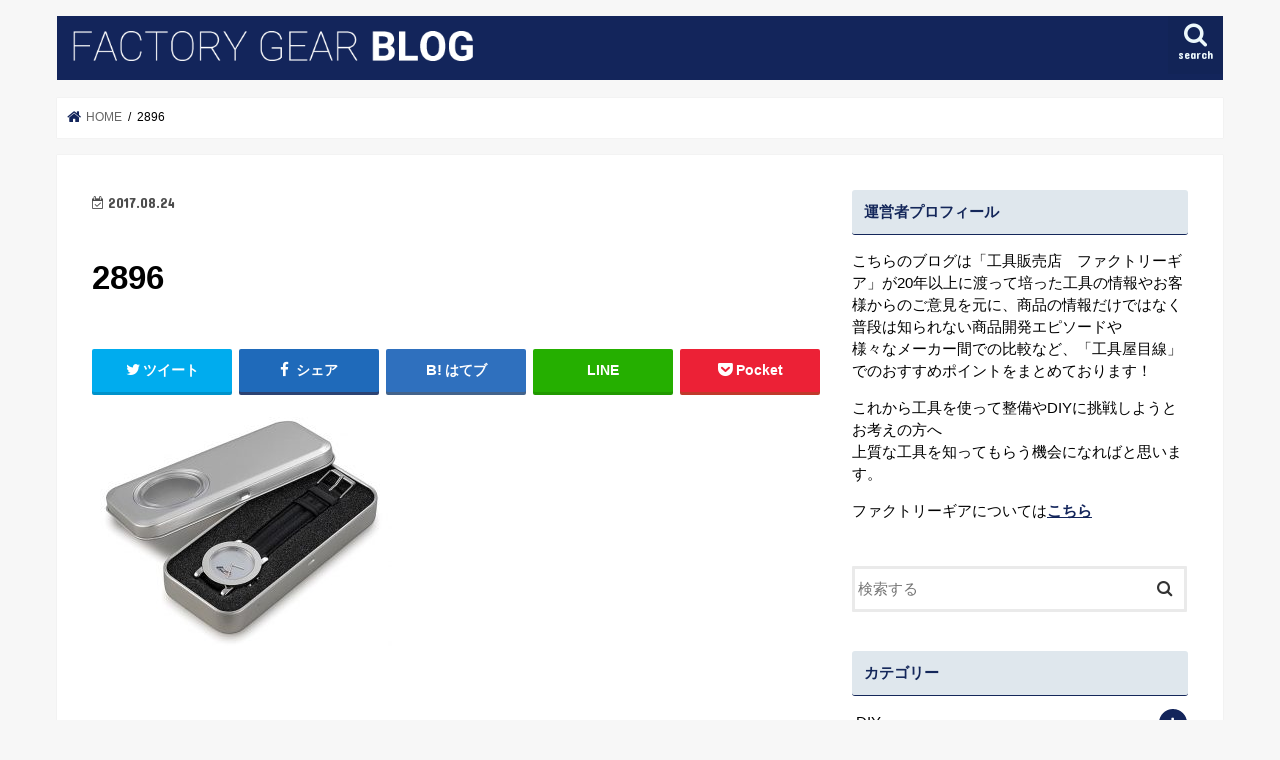

--- FILE ---
content_type: text/html; charset=UTF-8
request_url: https://blog.f-gear.co.jp/item/otakaravol2/attachment/2896/
body_size: 51315
content:
<!doctype html>
<!--[if lt IE 7]><html lang="ja"
	prefix="og: https://ogp.me/ns#"  class="no-js lt-ie9 lt-ie8 lt-ie7"><![endif]-->
<!--[if (IE 7)&!(IEMobile)]><html lang="ja"
	prefix="og: https://ogp.me/ns#"  class="no-js lt-ie9 lt-ie8"><![endif]-->
<!--[if (IE 8)&!(IEMobile)]><html lang="ja"
	prefix="og: https://ogp.me/ns#"  class="no-js lt-ie9"><![endif]-->
<!--[if gt IE 8]><!--> <html lang="ja"
	prefix="og: https://ogp.me/ns#"  class="no-js"><!--<![endif]-->

<head>
<meta charset="utf-8">
<meta http-equiv="X-UA-Compatible" content="IE=edge">

<meta name="HandheldFriendly" content="True">
<meta name="MobileOptimized" content="320">
<meta name="viewport" content="width=device-width, initial-scale=1"/>

<!-- Google Tag Manager -->
<script>(function(w,d,s,l,i){w[l]=w[l]||[];w[l].push({'gtm.start':
new Date().getTime(),event:'gtm.js'});var f=d.getElementsByTagName(s)[0],
j=d.createElement(s),dl=l!='dataLayer'?'&l='+l:'';j.async=true;j.src=
'https://www.googletagmanager.com/gtm.js?id='+i+dl;f.parentNode.insertBefore(j,f);
})(window,document,'script','dataLayer','GTM-PLQ5BJ7');</script>
<!-- End Google Tag Manager -->


<link rel="pingback" href="https://blog.f-gear.co.jp/xmlrpc.php">

<!--[if IE]>
<![endif]-->
<!--[if lt IE 9]>
<script src="//html5shiv.googlecode.com/svn/trunk/html5.js"></script>
<script src="//css3-mediaqueries-js.googlecode.com/svn/trunk/css3-mediaqueries.js"></script>
<![endif]-->




		<!-- All in One SEO 4.1.4.3 -->
		<title>2896 | ファクトリーギアブログ</title>
		<meta name="robots" content="max-image-preview:large" />
		<meta property="og:locale" content="ja_JP" />
		<meta property="og:site_name" content="ファクトリーギアブログ | 工具専門店が綴る工具の有益情報" />
		<meta property="og:type" content="article" />
		<meta property="og:title" content="2896 | ファクトリーギアブログ" />
		<meta property="article:published_time" content="2017-08-24T08:01:03+00:00" />
		<meta property="article:modified_time" content="2017-08-24T08:01:03+00:00" />
		<meta name="twitter:card" content="summary" />
		<meta name="twitter:domain" content="blog.f-gear.co.jp" />
		<meta name="twitter:title" content="2896 | ファクトリーギアブログ" />
		<script type="application/ld+json" class="aioseo-schema">
			{"@context":"https:\/\/schema.org","@graph":[{"@type":"WebSite","@id":"https:\/\/blog.f-gear.co.jp\/#website","url":"https:\/\/blog.f-gear.co.jp\/","name":"\u30d5\u30a1\u30af\u30c8\u30ea\u30fc\u30ae\u30a2\u30d6\u30ed\u30b0","description":"\u5de5\u5177\u5c02\u9580\u5e97\u304c\u7db4\u308b\u5de5\u5177\u306e\u6709\u76ca\u60c5\u5831","inLanguage":"ja","publisher":{"@id":"https:\/\/blog.f-gear.co.jp\/#organization"}},{"@type":"Organization","@id":"https:\/\/blog.f-gear.co.jp\/#organization","name":"\u30d5\u30a1\u30af\u30c8\u30ea\u30fc\u30ae\u30a2\u30d6\u30ed\u30b0","url":"https:\/\/blog.f-gear.co.jp\/"},{"@type":"BreadcrumbList","@id":"https:\/\/blog.f-gear.co.jp\/item\/otakaravol2\/attachment\/2896\/#breadcrumblist","itemListElement":[{"@type":"ListItem","@id":"https:\/\/blog.f-gear.co.jp\/#listItem","position":1,"item":{"@type":"WebPage","@id":"https:\/\/blog.f-gear.co.jp\/","name":"\u30db\u30fc\u30e0","description":"\u5de5\u5177\u5c02\u9580\u5e97\u304c\u7db4\u308b\u5de5\u5177\u306e\u6709\u76ca\u60c5\u5831","url":"https:\/\/blog.f-gear.co.jp\/"},"nextItem":"https:\/\/blog.f-gear.co.jp\/item\/otakaravol2\/attachment\/2896\/#listItem"},{"@type":"ListItem","@id":"https:\/\/blog.f-gear.co.jp\/item\/otakaravol2\/attachment\/2896\/#listItem","position":2,"item":{"@type":"WebPage","@id":"https:\/\/blog.f-gear.co.jp\/item\/otakaravol2\/attachment\/2896\/","name":"2896","url":"https:\/\/blog.f-gear.co.jp\/item\/otakaravol2\/attachment\/2896\/"},"previousItem":"https:\/\/blog.f-gear.co.jp\/#listItem"}]},{"@type":"Person","@id":"https:\/\/blog.f-gear.co.jp\/author\/fg_blog_user\/#author","url":"https:\/\/blog.f-gear.co.jp\/author\/fg_blog_user\/","name":"fg_blog_user","image":{"@type":"ImageObject","@id":"https:\/\/blog.f-gear.co.jp\/item\/otakaravol2\/attachment\/2896\/#authorImage","url":"https:\/\/secure.gravatar.com\/avatar\/1669b293e2856ca925fa41f4e6505809?s=96&d=mm&r=g","width":96,"height":96,"caption":"fg_blog_user"}},{"@type":"ItemPage","@id":"https:\/\/blog.f-gear.co.jp\/item\/otakaravol2\/attachment\/2896\/#itempage","url":"https:\/\/blog.f-gear.co.jp\/item\/otakaravol2\/attachment\/2896\/","name":"2896 | \u30d5\u30a1\u30af\u30c8\u30ea\u30fc\u30ae\u30a2\u30d6\u30ed\u30b0","inLanguage":"ja","isPartOf":{"@id":"https:\/\/blog.f-gear.co.jp\/#website"},"breadcrumb":{"@id":"https:\/\/blog.f-gear.co.jp\/item\/otakaravol2\/attachment\/2896\/#breadcrumblist"},"author":"https:\/\/blog.f-gear.co.jp\/author\/fg_blog_user\/#author","creator":"https:\/\/blog.f-gear.co.jp\/author\/fg_blog_user\/#author","datePublished":"2017-08-24T08:01:03+09:00","dateModified":"2017-08-24T08:01:03+09:00"}]}
		</script>
		<!-- All in One SEO -->

<link rel='dns-prefetch' href='//ajax.googleapis.com' />
<link rel='dns-prefetch' href='//fonts.googleapis.com' />
<link rel='dns-prefetch' href='//maxcdn.bootstrapcdn.com' />
<link rel='dns-prefetch' href='//s.w.org' />
<link rel="alternate" type="application/rss+xml" title="ファクトリーギアブログ &raquo; フィード" href="https://blog.f-gear.co.jp/feed/" />
<link rel="alternate" type="application/rss+xml" title="ファクトリーギアブログ &raquo; コメントフィード" href="https://blog.f-gear.co.jp/comments/feed/" />
		<script type="text/javascript">
			window._wpemojiSettings = {"baseUrl":"https:\/\/s.w.org\/images\/core\/emoji\/13.1.0\/72x72\/","ext":".png","svgUrl":"https:\/\/s.w.org\/images\/core\/emoji\/13.1.0\/svg\/","svgExt":".svg","source":{"concatemoji":"https:\/\/blog.f-gear.co.jp\/wp-includes\/js\/wp-emoji-release.min.js"}};
			!function(e,a,t){var n,r,o,i=a.createElement("canvas"),p=i.getContext&&i.getContext("2d");function s(e,t){var a=String.fromCharCode;p.clearRect(0,0,i.width,i.height),p.fillText(a.apply(this,e),0,0);e=i.toDataURL();return p.clearRect(0,0,i.width,i.height),p.fillText(a.apply(this,t),0,0),e===i.toDataURL()}function c(e){var t=a.createElement("script");t.src=e,t.defer=t.type="text/javascript",a.getElementsByTagName("head")[0].appendChild(t)}for(o=Array("flag","emoji"),t.supports={everything:!0,everythingExceptFlag:!0},r=0;r<o.length;r++)t.supports[o[r]]=function(e){if(!p||!p.fillText)return!1;switch(p.textBaseline="top",p.font="600 32px Arial",e){case"flag":return s([127987,65039,8205,9895,65039],[127987,65039,8203,9895,65039])?!1:!s([55356,56826,55356,56819],[55356,56826,8203,55356,56819])&&!s([55356,57332,56128,56423,56128,56418,56128,56421,56128,56430,56128,56423,56128,56447],[55356,57332,8203,56128,56423,8203,56128,56418,8203,56128,56421,8203,56128,56430,8203,56128,56423,8203,56128,56447]);case"emoji":return!s([10084,65039,8205,55357,56613],[10084,65039,8203,55357,56613])}return!1}(o[r]),t.supports.everything=t.supports.everything&&t.supports[o[r]],"flag"!==o[r]&&(t.supports.everythingExceptFlag=t.supports.everythingExceptFlag&&t.supports[o[r]]);t.supports.everythingExceptFlag=t.supports.everythingExceptFlag&&!t.supports.flag,t.DOMReady=!1,t.readyCallback=function(){t.DOMReady=!0},t.supports.everything||(n=function(){t.readyCallback()},a.addEventListener?(a.addEventListener("DOMContentLoaded",n,!1),e.addEventListener("load",n,!1)):(e.attachEvent("onload",n),a.attachEvent("onreadystatechange",function(){"complete"===a.readyState&&t.readyCallback()})),(n=t.source||{}).concatemoji?c(n.concatemoji):n.wpemoji&&n.twemoji&&(c(n.twemoji),c(n.wpemoji)))}(window,document,window._wpemojiSettings);
		</script>
		<style type="text/css">
img.wp-smiley,
img.emoji {
	display: inline !important;
	border: none !important;
	box-shadow: none !important;
	height: 1em !important;
	width: 1em !important;
	margin: 0 .07em !important;
	vertical-align: -0.1em !important;
	background: none !important;
	padding: 0 !important;
}
</style>
	<link rel='stylesheet' id='wp-block-library-css'  href='https://blog.f-gear.co.jp/wp-includes/css/dist/block-library/style.min.css' type='text/css' media='all' />
<link rel='stylesheet' id='font-awesome-css'  href='https://blog.f-gear.co.jp/wp-content/plugins/arconix-shortcodes/includes/css/font-awesome.min.css' type='text/css' media='all' />
<link rel='stylesheet' id='arconix-shortcodes-css'  href='https://blog.f-gear.co.jp/wp-content/plugins/arconix-shortcodes/includes/css/arconix-shortcodes.min.css' type='text/css' media='all' />
<link rel='stylesheet' id='pz-talk-css'  href='https://blog.f-gear.co.jp/wp-content/plugins/pz-talk/css/style.css' type='text/css' media='all' />
<link rel='stylesheet' id='toc-screen-css'  href='https://blog.f-gear.co.jp/wp-content/plugins/table-of-contents-plus/screen.min.css' type='text/css' media='all' />
<link rel='stylesheet' id='wordpress-popular-posts-css-css'  href='https://blog.f-gear.co.jp/wp-content/plugins/wordpress-popular-posts/assets/css/wpp.css' type='text/css' media='all' />
<link rel='stylesheet' id='parent-style-css'  href='https://blog.f-gear.co.jp/wp-content/themes/jstork/style.css' type='text/css' media='all' />
<link rel='stylesheet' id='child-style-css'  href='https://blog.f-gear.co.jp/wp-content/themes/jstork-child/style.css' type='text/css' media='all' />
<link rel='stylesheet' id='style-css'  href='https://blog.f-gear.co.jp/wp-content/themes/jstork/style.css' type='text/css' media='all' />
<link rel='stylesheet' id='slick-css'  href='https://blog.f-gear.co.jp/wp-content/themes/jstork/library/css/slick.css' type='text/css' media='all' />
<link rel='stylesheet' id='shortcode-css'  href='https://blog.f-gear.co.jp/wp-content/themes/jstork/library/css/shortcode.css' type='text/css' media='all' />
<link rel='stylesheet' id='gf_Concert-css'  href='//fonts.googleapis.com/css?family=Concert+One' type='text/css' media='all' />
<link rel='stylesheet' id='gf_Lato-css'  href='//fonts.googleapis.com/css?family=Lato' type='text/css' media='all' />
<link rel='stylesheet' id='fontawesome-css'  href='//maxcdn.bootstrapcdn.com/font-awesome/4.7.0/css/font-awesome.min.css' type='text/css' media='all' />
<link rel='stylesheet' id='remodal-css'  href='https://blog.f-gear.co.jp/wp-content/themes/jstork/library/css/remodal.css' type='text/css' media='all' />
<link rel='stylesheet' id='animate-css'  href='https://blog.f-gear.co.jp/wp-content/themes/jstork/library/css/animate.min.css' type='text/css' media='all' />
<script type='text/javascript' src='//ajax.googleapis.com/ajax/libs/jquery/1.12.4/jquery.min.js' id='jquery-js'></script>
<script type='application/json' id='wpp-json'>
{"sampling_active":0,"sampling_rate":100,"ajax_url":"https:\/\/blog.f-gear.co.jp\/wp-json\/wordpress-popular-posts\/v1\/popular-posts","api_url":"https:\/\/blog.f-gear.co.jp\/wp-json\/wordpress-popular-posts","ID":3598,"token":"1084da9c91","lang":0,"debug":0}
</script>
<script type='text/javascript' src='https://blog.f-gear.co.jp/wp-content/plugins/wordpress-popular-posts/assets/js/wpp.min.js' id='wpp-js-js'></script>
<link rel="https://api.w.org/" href="https://blog.f-gear.co.jp/wp-json/" /><link rel="alternate" type="application/json" href="https://blog.f-gear.co.jp/wp-json/wp/v2/media/3598" /><link rel="EditURI" type="application/rsd+xml" title="RSD" href="https://blog.f-gear.co.jp/xmlrpc.php?rsd" />
<link rel="wlwmanifest" type="application/wlwmanifest+xml" href="https://blog.f-gear.co.jp/wp-includes/wlwmanifest.xml" /> 

<link rel='shortlink' href='https://blog.f-gear.co.jp/?p=3598' />
<link rel="alternate" type="application/json+oembed" href="https://blog.f-gear.co.jp/wp-json/oembed/1.0/embed?url=https%3A%2F%2Fblog.f-gear.co.jp%2Fitem%2Fotakaravol2%2Fattachment%2F2896%2F" />
<link rel="alternate" type="text/xml+oembed" href="https://blog.f-gear.co.jp/wp-json/oembed/1.0/embed?url=https%3A%2F%2Fblog.f-gear.co.jp%2Fitem%2Fotakaravol2%2Fattachment%2F2896%2F&#038;format=xml" />
        <style>
            @-webkit-keyframes bgslide {
                from {
                    background-position-x: 0;
                }
                to {
                    background-position-x: -200%;
                }
            }

            @keyframes bgslide {
                    from {
                        background-position-x: 0;
                    }
                    to {
                        background-position-x: -200%;
                    }
            }

            .wpp-widget-placeholder {
                margin: 0 auto;
                width: 60px;
                height: 3px;
                background: #dd3737;
                background: -webkit-gradient(linear, left top, right top, from(#dd3737), color-stop(10%, #571313), to(#dd3737));
                background: linear-gradient(90deg, #dd3737 0%, #571313 10%, #dd3737 100%);
                background-size: 200% auto;
                border-radius: 3px;
                -webkit-animation: bgslide 1s infinite linear;
                animation: bgslide 1s infinite linear;
            }
        </style>
        <style type="text/css">
body{color: #000000;}
a, #breadcrumb li.bc_homelink a::before, .authorbox .author_sns li a::before{color: #13255b;}
a:hover{color: #E69B9B;}
.article-footer .post-categories li a,.article-footer .tags a,.accordionBtn{  background: #13255b;  border-color: #13255b;}
.article-footer .tags a{color:#13255b; background: none;}
.article-footer .post-categories li a:hover,.article-footer .tags a:hover,.accordionBtn.active{ background:#E69B9B;  border-color:#E69B9B;}
input[type="text"],input[type="password"],input[type="datetime"],input[type="datetime-local"],input[type="date"],input[type="month"],input[type="time"],input[type="week"],input[type="number"],input[type="email"],input[type="url"],input[type="search"],input[type="tel"],input[type="color"],select,textarea,.field { background-color: #ffffff;}
.header{color: #ffffff;}
.bgfull .header,.header.bg,.header #inner-header,.menu-sp{background: #13255b;}
#logo a{color: #ffffff;}
#g_nav .nav li a,.nav_btn,.menu-sp a,.menu-sp a,.menu-sp > ul:after{color: #edf9fc;}
#logo a:hover,#g_nav .nav li a:hover,.nav_btn:hover{color:#eeeeee;}
@media only screen and (min-width: 768px) {
.nav > li > a:after{background: #eeeeee;}
.nav ul {background: #666666;}
#g_nav .nav li ul.sub-menu li a{color: #f7f7f7;}
}
@media only screen and (max-width: 1165px) {
.site_description{background: #13255b; color: #ffffff;}
}
#inner-content, #breadcrumb, .entry-content blockquote:before, .entry-content blockquote:after{background: #ffffff}
.top-post-list .post-list:before{background: #13255b;}
.widget li a:after{color: #13255b;}
.entry-content h2,.widgettitle,.accordion::before{background: #13255b; color: #ffffff;}
.entry-content h3{border-color: #13255b;}
.h_boader .entry-content h2{border-color: #13255b; color: #000000;}
.h_balloon .entry-content h2:after{border-top-color: #13255b;}
.entry-content ul li:before{ background: #13255b;}
.entry-content ol li:before{ background: #13255b;}
.post-list-card .post-list .eyecatch .cat-name,.top-post-list .post-list .eyecatch .cat-name,.byline .cat-name,.single .authorbox .author-newpost li .cat-name,.related-box li .cat-name,.carouselwrap .cat-name,.eyecatch .cat-name{background: #fcee21; color:  #000000;}
ul.wpp-list li a:before{background: #13255b; color: #ffffff;}
.readmore a{border:1px solid #13255b;color:#13255b;}
.readmore a:hover{background:#13255b;color:#fff;}
.btn-wrap a{background: #13255b;border: 1px solid #13255b;}
.btn-wrap a:hover{background: #E69B9B;border-color: #E69B9B;}
.btn-wrap.simple a{border:1px solid #13255b;color:#13255b;}
.btn-wrap.simple a:hover{background:#13255b;}
.blue-btn, .comment-reply-link, #submit { background-color: #13255b; }
.blue-btn:hover, .comment-reply-link:hover, #submit:hover, .blue-btn:focus, .comment-reply-link:focus, #submit:focus {background-color: #E69B9B; }
#sidebar1{color: #000000;}
.widget:not(.widget_text) a{color:#000000;}
.widget:not(.widget_text) a:hover{color:#999999;}
.bgfull #footer-top,#footer-top .inner,.cta-inner{background-color: #666666; color: #CACACA;}
.footer a,#footer-top a{color: #f7f7f7;}
#footer-top .widgettitle{color: #CACACA;}
.bgfull .footer,.footer.bg,.footer .inner {background-color: #666666;color: #CACACA;}
.footer-links li a:before{ color: #13255b;}
.pagination a, .pagination span,.page-links a{border-color: #13255b; color: #13255b;}
.pagination .current,.pagination .current:hover,.page-links ul > li > span{background-color: #13255b; border-color: #13255b;}
.pagination a:hover, .pagination a:focus,.page-links a:hover, .page-links a:focus{background-color: #13255b; color: #fff;}
</style>
<link rel="icon" href="https://blog.f-gear.co.jp/wp-content/uploads/2020/06/cropped-11142354_1562818490651686_1326684800_a-32x32.jpg" sizes="32x32" />
<link rel="icon" href="https://blog.f-gear.co.jp/wp-content/uploads/2020/06/cropped-11142354_1562818490651686_1326684800_a-192x192.jpg" sizes="192x192" />
<link rel="apple-touch-icon" href="https://blog.f-gear.co.jp/wp-content/uploads/2020/06/cropped-11142354_1562818490651686_1326684800_a-180x180.jpg" />
<meta name="msapplication-TileImage" content="https://blog.f-gear.co.jp/wp-content/uploads/2020/06/cropped-11142354_1562818490651686_1326684800_a-270x270.jpg" />
</head>

<body data-rsssl=1 class="attachment attachment-template-default single single-attachment postid-3598 attachmentid-3598 attachment-jpeg bgnormal pannavi_on h_default sidebarright undo_off">
<!-- Google Tag Manager (noscript) -->
<noscript><iframe src="https://www.googletagmanager.com/ns.html?id=GTM-PLQ5BJ7"
height="0" width="0" style="display:none;visibility:hidden"></iframe></noscript>
<!-- End Google Tag Manager (noscript) -->
<div id="container" class="  ">

<header class="header animated fadeIn  " role="banner">
<div id="inner-header" class="wrap cf">
<div id="logo" class="gf ">
<p class="h1 img"><a href="https://blog.f-gear.co.jp"><img src="https://blog.f-gear.co.jp/wp-content/uploads/2017/05/logo.png" alt="ファクトリーギアブログ"></a></p>
</div>

<nav id="g_nav" role="navigation">
<a href="#searchbox" data-remodal-target="searchbox" class="nav_btn search_btn"><span class="text gf">search</span></a>

</nav>

<a href="#spnavi" data-remodal-target="spnavi" class="nav_btn"><span class="text gf">menu</span></a>


</div>
</header>


<div class="remodal" data-remodal-id="spnavi" data-remodal-options="hashTracking:false">
<button data-remodal-action="close" class="remodal-close"><span class="text gf">CLOSE</span></button>
<button data-remodal-action="close" class="remodal-close"><span class="text gf">CLOSE</span></button>
</div>



<div class="remodal searchbox" data-remodal-id="searchbox" data-remodal-options="hashTracking:false">
<div class="search cf"><dl><dt>キーワードで記事を検索</dt><dd><form role="search" method="get" id="searchform" class="searchform cf" action="https://blog.f-gear.co.jp/" >
		<input type="search" placeholder="検索する" value="" name="s" id="s" />
		<button type="submit" id="searchsubmit" ><i class="fa fa-search"></i></button>
		</form></dd></dl></div>
<button data-remodal-action="close" class="remodal-close"><span class="text gf">CLOSE</span></button>
</div>








<div id="breadcrumb" class="breadcrumb inner wrap cf"><ul itemscope itemtype="http://schema.org/BreadcrumbList"><li itemprop="itemListElement" itemscope itemtype="http://schema.org/ListItem" class="bc_homelink"><a itemprop="item" href="https://blog.f-gear.co.jp/"><span itemprop="name"> HOME</span></a><meta itemprop="position" content="1" /></li><li itemprop="itemListElement" itemscope itemtype="http://schema.org/ListItem" class="bc_posttitle"><span itemprop="name">2896</span><meta itemprop="position" content="3" /></li></ul></div>
<div id="content">
<div id="inner-content" class="wrap cf">

<main id="main" class="m-all t-all d-5of7 cf" role="main">
<article id="post-3598" class="post-3598 attachment type-attachment status-inherit hentry article cf" role="article">
<header class="article-header entry-header">
<p class="byline entry-meta vcard cf">
<time class="date gf entry-date updated"  datetime="2017-08-24">2017.08.24</time>

<span class="writer name author"><span class="fn">fg_blog_user</span></span>
</p>

<h1 class="entry-title single-title" itemprop="headline" rel="bookmark">2896</h1>

<div class="share short">
<div class="sns">
<ul class="cf">

<li class="twitter"> 
<a target="blank" href="//twitter.com/intent/tweet?url=https%3A%2F%2Fblog.f-gear.co.jp%2Fitem%2Fotakaravol2%2Fattachment%2F2896%2F&text=2896&tw_p=tweetbutton" onclick="window.open(this.href, 'tweetwindow', 'width=550, height=450,personalbar=0,toolbar=0,scrollbars=1,resizable=1'); return false;"><i class="fa fa-twitter"></i><span class="text">ツイート</span><span class="count"></span></a>
</li>

<li class="facebook">
<a href="//www.facebook.com/sharer.php?src=bm&u=https%3A%2F%2Fblog.f-gear.co.jp%2Fitem%2Fotakaravol2%2Fattachment%2F2896%2F&t=2896" onclick="javascript:window.open(this.href, '', 'menubar=no,toolbar=no,resizable=yes,scrollbars=yes,height=300,width=600');return false;"><i class="fa fa-facebook"></i>
<span class="text">シェア</span><span class="count"></span></a>
</li>

<li class="hatebu">       
<a href="//b.hatena.ne.jp/add?mode=confirm&url=https://blog.f-gear.co.jp/item/otakaravol2/attachment/2896/&title=2896" onclick="window.open(this.href, 'HBwindow', 'width=600, height=400, menubar=no, toolbar=no, scrollbars=yes'); return false;" target="_blank"><span class="text">はてブ</span><span class="count"></span></a>
</li>

<li class="line">
<a href="//line.me/R/msg/text/?2896%0Ahttps%3A%2F%2Fblog.f-gear.co.jp%2Fitem%2Fotakaravol2%2Fattachment%2F2896%2F" target="_blank"><span>LINE</span></a>
</li>

<li class="pocket">
<a href="//getpocket.com/edit?url=https://blog.f-gear.co.jp/item/otakaravol2/attachment/2896/&title=2896" onclick="window.open(this.href, 'FBwindow', 'width=550, height=350, menubar=no, toolbar=no, scrollbars=yes'); return false;"><i class="fa fa-get-pocket"></i><span class="text">Pocket</span><span class="count"></span></a></li>

</ul>
</div> 
</div></header>



<section class="entry-content cf">


<p class="attachment"><a href='https://blog.f-gear.co.jp/wp-content/uploads/2017/08/2896.jpg'><img width="300" height="229" src="https://blog.f-gear.co.jp/wp-content/uploads/2017/08/2896-300x229.jpg" class="attachment-medium size-medium" alt="" loading="lazy" srcset="https://blog.f-gear.co.jp/wp-content/uploads/2017/08/2896-300x229.jpg 300w, https://blog.f-gear.co.jp/wp-content/uploads/2017/08/2896.jpg 728w" sizes="(max-width: 300px) 100vw, 300px" /></a></p>


</section>






<div class="sharewrap wow animated fadeIn" data-wow-delay="0.5s">

<div class="share">
<div class="sns">
<ul class="cf">

<li class="twitter"> 
<a target="blank" href="//twitter.com/intent/tweet?url=https%3A%2F%2Fblog.f-gear.co.jp%2Fitem%2Fotakaravol2%2Fattachment%2F2896%2F&text=2896&tw_p=tweetbutton" onclick="window.open(this.href, 'tweetwindow', 'width=550, height=450,personalbar=0,toolbar=0,scrollbars=1,resizable=1'); return false;"><i class="fa fa-twitter"></i><span class="text">ツイート</span><span class="count"></span></a>
</li>

<li class="facebook">
<a href="//www.facebook.com/sharer.php?src=bm&u=https%3A%2F%2Fblog.f-gear.co.jp%2Fitem%2Fotakaravol2%2Fattachment%2F2896%2F&t=2896" onclick="javascript:window.open(this.href, '', 'menubar=no,toolbar=no,resizable=yes,scrollbars=yes,height=300,width=600');return false;"><i class="fa fa-facebook"></i>
<span class="text">シェア</span><span class="count"></span></a>
</li>

<li class="hatebu">       
<a href="//b.hatena.ne.jp/add?mode=confirm&url=https://blog.f-gear.co.jp/item/otakaravol2/attachment/2896/&title=2896" onclick="window.open(this.href, 'HBwindow', 'width=600, height=400, menubar=no, toolbar=no, scrollbars=yes'); return false;" target="_blank"><span class="text">はてブ</span><span class="count"></span></a>
</li>

<li class="line">
<a href="//line.me/R/msg/text/?2896%0Ahttps%3A%2F%2Fblog.f-gear.co.jp%2Fitem%2Fotakaravol2%2Fattachment%2F2896%2F" target="_blank"><span>LINE</span></a>
</li>

<li class="pocket">
<a href="//getpocket.com/edit?url=https://blog.f-gear.co.jp/item/otakaravol2/attachment/2896/&title=2896" onclick="window.open(this.href, 'FBwindow', 'width=550, height=350, menubar=no, toolbar=no, scrollbars=yes'); return false;"><i class="fa fa-get-pocket"></i><span class="text">Pocket</span><span class="count"></span></a></li>

<li class="feedly">
<a href="https://feedly.com/i/subscription/feed/https://blog.f-gear.co.jp/feed/"  target="blank"><i class="fa fa-rss"></i><span class="text">feedly</span><span class="count"></span></a></li>    
</ul>
</div>
</div></div>





</article>

<div class="np-post">
<div class="navigation">
<div class="prev np-post-list">
<div class="home_link">
<a href="https://blog.f-gear.co.jp"><figure class="eyecatch"><i class="fa fa-home"></i></figure><span class="ttl">トップページへ</span></a>
</div>
</div>

<div class="next np-post-list">
<div class="home_link">
<a href="https://blog.f-gear.co.jp"><span class="ttl">トップページへ</span><figure class="eyecatch"><i class="fa fa-home"></i></figure></a>
</div>
</div>
</div>
</div>

  <div class="related-box original-related wow animated fadeIn cf">
    <div class="inbox">
	    <h2 class="related-h h_ttl"><span class="gf">RECOMMEND</span>こちらの記事も人気です。</h2>
		    <div class="related-post">
				<ul class="related-list cf">

  	        <li rel="bookmark" title="一般公開されていない「クニペックス博物館」">
		        <a href="https://blog.f-gear.co.jp/brand/museum_knipex/" rel=\"bookmark" title="一般公開されていない「クニペックス博物館」" class="title">
		        	<figure class="eyecatch">
	        	                <img width="300" height="200" src="https://blog.f-gear.co.jp/wp-content/uploads/2017/07/tobiraknipex-300x200.jpg" class="attachment-post-thum size-post-thum wp-post-image" alt="" loading="lazy" />	        	        		<span class="cat-name">インタビュー</span>
		            </figure>
					<time class="date gf">2017.7.17</time>
					<h3 class="ttl">
						一般公開されていない「クニペックス博物館」					</h3>
				</a>
	        </li>
  	        <li rel="bookmark" title="より作業がスピーディに！小型電動ドライバー">
		        <a href="https://blog.f-gear.co.jp/item/%e3%82%88%e3%82%8a%e4%bd%9c%e6%a5%ad%e3%81%8c%e3%82%b9%e3%83%94%e3%83%bc%e3%83%87%e3%82%a3%e3%81%ab%ef%bc%81%e5%b0%8f%e5%9e%8b%e9%9b%bb%e5%8b%95%e3%83%89%e3%83%a9%e3%82%a4%e3%83%90%e3%83%bc/" rel=\"bookmark" title="より作業がスピーディに！小型電動ドライバー" class="title">
		        	<figure class="eyecatch">
	        	                <img width="300" height="200" src="https://blog.f-gear.co.jp/wp-content/uploads/2020/03/IMG-9955-300x200.jpg" class="attachment-post-thum size-post-thum wp-post-image" alt="" loading="lazy" />	        	        		<span class="cat-name">アイテム紹介</span>
		            </figure>
					<time class="date gf">2020.3.13</time>
					<h3 class="ttl">
						より作業がスピーディに！小型電動ドライバー					</h3>
				</a>
	        </li>
  	        <li rel="bookmark" title="本場アメリカのワークウェア「LEE」を着こなす①">
		        <a href="https://blog.f-gear.co.jp/%e6%9c%aa%e5%88%86%e9%a1%9e/%e6%9c%ac%e5%a0%b4%e3%82%a2%e3%83%a1%e3%83%aa%e3%82%ab%e3%81%ae%e3%83%af%e3%83%bc%e3%82%af%e3%82%a6%e3%82%a7%e3%82%a2%e3%80%8clee%e3%80%8d%e3%82%92%e7%9d%80%e3%81%93%e3%81%aa%e3%81%99%e2%91%a0/" rel=\"bookmark" title="本場アメリカのワークウェア「LEE」を着こなす①" class="title">
		        	<figure class="eyecatch">
	        	                <img width="300" height="200" src="https://blog.f-gear.co.jp/wp-content/uploads/2021/02/名称未設定-4-560x340-300x200.jpg" class="attachment-post-thum size-post-thum wp-post-image" alt="" loading="lazy" />	        	        		<span class="cat-name">未分類</span>
		            </figure>
					<time class="date gf">2021.3.4</time>
					<h3 class="ttl">
						本場アメリカのワークウェア「LEE」を着こなす①					</h3>
				</a>
	        </li>
  	        <li rel="bookmark" title="フジ矢">
		        <a href="https://blog.f-gear.co.jp/brand/history/fujiya/" rel=\"bookmark" title="フジ矢" class="title">
		        	<figure class="eyecatch">
	        	                <img width="300" height="200" src="https://blog.f-gear.co.jp/wp-content/uploads/2017/07/fujiya-300x200.jpg" class="attachment-post-thum size-post-thum wp-post-image" alt="" loading="lazy" />	        	        		<span class="cat-name">ブランドヒストリー</span>
		            </figure>
					<time class="date gf">2017.7.1</time>
					<h3 class="ttl">
						フジ矢					</h3>
				</a>
	        </li>
  	        <li rel="bookmark" title="工具実験室 ～ヘックスソケット破壊試験編～">
		        <a href="https://blog.f-gear.co.jp/item/jikken/broken_socket/" rel=\"bookmark" title="工具実験室 ～ヘックスソケット破壊試験編～" class="title">
		        	<figure class="eyecatch">
	        	                <img width="300" height="200" src="https://blog.f-gear.co.jp/wp-content/uploads/2017/07/hextobira-300x200.jpg" class="attachment-post-thum size-post-thum wp-post-image" alt="" loading="lazy" />	        	        		<span class="cat-name">工具のブログ WEB版</span>
		            </figure>
					<time class="date gf">2017.8.4</time>
					<h3 class="ttl">
						工具実験室 ～ヘックスソケット破壊試験編～					</h3>
				</a>
	        </li>
  	        <li rel="bookmark" title="ソケットの種類〜選ぶ時に知っておきたい８つのポイント！〜">
		        <a href="https://blog.f-gear.co.jp/item/socketkangaeru/" rel=\"bookmark" title="ソケットの種類〜選ぶ時に知っておきたい８つのポイント！〜" class="title">
		        	<figure class="eyecatch">
	        	                <img width="300" height="200" src="https://blog.f-gear.co.jp/wp-content/uploads/2017/08/socket-300x200.jpg" class="attachment-post-thum size-post-thum wp-post-image" alt="" loading="lazy" />	        	        		<span class="cat-name">アイテム紹介</span>
		            </figure>
					<time class="date gf">2017.9.25</time>
					<h3 class="ttl">
						ソケットの種類〜選ぶ時に知っておきたい８つのポイント！〜					</h3>
				</a>
	        </li>
  	        <li rel="bookmark" title="おすすめワークベンチと使い方！作業効率アップ〜家具職人の使用例〜">
		        <a href="https://blog.f-gear.co.jp/item/%ef%bd%97orkbench/" rel=\"bookmark" title="おすすめワークベンチと使い方！作業効率アップ〜家具職人の使用例〜" class="title">
		        	<figure class="eyecatch">
	        	                <img width="300" height="200" src="https://blog.f-gear.co.jp/wp-content/uploads/2017/12/560-2-300x200.jpg" class="attachment-post-thum size-post-thum wp-post-image" alt="" loading="lazy" />	        	        		<span class="cat-name">アイテム紹介</span>
		            </figure>
					<time class="date gf">2017.12.1</time>
					<h3 class="ttl">
						おすすめワークベンチと使い方！作業効率アップ〜家具職人の使用例〜					</h3>
				</a>
	        </li>
  	        <li rel="bookmark" title="ニッパーはどれを使えばいいのか！？おすすめのポイントを教えます！">
		        <a href="https://blog.f-gear.co.jp/item/cutter-2/" rel=\"bookmark" title="ニッパーはどれを使えばいいのか！？おすすめのポイントを教えます！" class="title">
		        	<figure class="eyecatch">
	        	                <img width="300" height="200" src="https://blog.f-gear.co.jp/wp-content/uploads/2018/07/IMG_4477-300x200.jpg" class="attachment-post-thum size-post-thum wp-post-image" alt="ニッパー各種" loading="lazy" />	        	        		<span class="cat-name">アイテム紹介</span>
		            </figure>
					<time class="date gf">2021.12.5</time>
					<h3 class="ttl">
						ニッパーはどれを使えばいいのか！？おすすめのポイントを教えます！					</h3>
				</a>
	        </li>
  
  			</ul>
	    </div>
    </div>
</div>
  
<div class="authorbox wow animated fadeIn" data-wow-delay="0.5s">
</div>
</main>
<div id="sidebar1" class="sidebar m-all t-all d-2of7 cf" role="complementary">

<div id="text-2" class="widget widget_text"><h4 class="widgettitle"><span>運営者プロフィール</span></h4>			<div class="textwidget"><p>こちらのブログは「工具販売店　ファクトリーギア」が20年以上に渡って培った工具の情報やお客様からのご意見を元に、商品の情報だけではなく普段は知られない商品開発エピソードや<br />
様々なメーカー間での比較など、「工具屋目線」でのおすすめポイントをまとめております！</p>
<p>これから工具を使って整備やDIYに挑戦しようとお考えの方へ<br />
上質な工具を知ってもらう機会になればと思います。</p>
<p><span class="ProfileHeaderCard-urlText u-dir">ファクトリーギアについては<strong><a href="http://f-gear.co.jp/">こちら</a></strong></span></p>
</div>
		</div><div id="search-2" class="widget widget_search"><form role="search" method="get" id="searchform" class="searchform cf" action="https://blog.f-gear.co.jp/" >
		<input type="search" placeholder="検索する" value="" name="s" id="s" />
		<button type="submit" id="searchsubmit" ><i class="fa fa-search"></i></button>
		</form></div><div id="categories-2" class="widget widget_categories"><h4 class="widgettitle"><span>カテゴリー</span></h4>
			<ul>
					<li class="cat-item cat-item-54"><a href="https://blog.f-gear.co.jp/category/diy/">DIY</a>
<ul class='children'>
	<li class="cat-item cat-item-57"><a href="https://blog.f-gear.co.jp/category/diy/repair/">修理</a>
</li>
	<li class="cat-item cat-item-56"><a href="https://blog.f-gear.co.jp/category/diy/maintenance/">整備</a>
</li>
</ul>
</li>
	<li class="cat-item cat-item-3"><a href="https://blog.f-gear.co.jp/category/item/">アイテム紹介</a>
<ul class='children'>
	<li class="cat-item cat-item-51"><a href="https://blog.f-gear.co.jp/category/item/ranking/">人気ランキング</a>
</li>
	<li class="cat-item cat-item-50"><a href="https://blog.f-gear.co.jp/category/item/how-to/">使い方</a>
</li>
	<li class="cat-item cat-item-30"><a href="https://blog.f-gear.co.jp/category/item/jikken/">工具実験室</a>
</li>
	<li class="cat-item cat-item-52"><a href="https://blog.f-gear.co.jp/category/item/recommend/">業種別おすすめ</a>
</li>
	<li class="cat-item cat-item-49"><a href="https://blog.f-gear.co.jp/category/item/comparison/">比較・違い</a>
</li>
	<li class="cat-item cat-item-315"><a href="https://blog.f-gear.co.jp/category/item/%e9%81%b8%e3%81%b3%e6%96%b9/">選び方</a>
</li>
</ul>
</li>
	<li class="cat-item cat-item-31"><a href="https://blog.f-gear.co.jp/category/report/">インタビュー</a>
<ul class='children'>
	<li class="cat-item cat-item-58"><a href="https://blog.f-gear.co.jp/category/report/coverage/">インタビュー・取材</a>
</li>
</ul>
</li>
	<li class="cat-item cat-item-796"><a href="https://blog.f-gear.co.jp/category/fgtv/">ファクトリーギアTV　ライブラリー</a>
</li>
	<li class="cat-item cat-item-2"><a href="https://blog.f-gear.co.jp/category/brand/">ブランド紹介</a>
<ul class='children'>
	<li class="cat-item cat-item-29"><a href="https://blog.f-gear.co.jp/category/brand/history/">ブランドヒストリー</a>
</li>
</ul>
</li>
	<li class="cat-item cat-item-783"><a href="https://blog.f-gear.co.jp/category/toolblog-web/">工具のブログ WEB版</a>
<ul class='children'>
	<li class="cat-item cat-item-792"><a href="https://blog.f-gear.co.jp/category/toolblog-web/interview/">インタビュー記事</a>
</li>
	<li class="cat-item cat-item-787"><a href="https://blog.f-gear.co.jp/category/toolblog-web/%e3%83%96%e3%83%a9%e3%83%b3%e3%83%89%e7%b4%b9%e4%bb%8b/">ブランド紹介</a>
</li>
	<li class="cat-item cat-item-786"><a href="https://blog.f-gear.co.jp/category/toolblog-web/%e5%b7%a5%e5%85%b7%e3%81%ae%e4%bd%bf%e3%81%84%e6%96%b9/">工具の使い方</a>
	<ul class='children'>
	<li class="cat-item cat-item-807"><a href="https://blog.f-gear.co.jp/category/toolblog-web/%e5%b7%a5%e5%85%b7%e3%81%ae%e4%bd%bf%e3%81%84%e6%96%b9/%e3%82%a2%e3%82%a6%e3%83%88%e3%83%89%e3%82%a2/">アウトドア</a>
</li>
	</ul>
</li>
	<li class="cat-item cat-item-784"><a href="https://blog.f-gear.co.jp/category/toolblog-web/%e5%b7%a5%e5%85%b7%e3%81%ae%e6%97%85/">工具の旅</a>
</li>
	<li class="cat-item cat-item-791"><a href="https://blog.f-gear.co.jp/category/toolblog-web/%e5%b7%a5%e5%85%b7%e5%ae%9f%e9%a8%93%e5%ae%a4/">工具実験室</a>
</li>
	<li class="cat-item cat-item-788"><a href="https://blog.f-gear.co.jp/category/toolblog-web/%e5%b7%a5%e5%85%b7%e7%a7%98%e8%a9%b1/">工具秘話</a>
</li>
	<li class="cat-item cat-item-785"><a href="https://blog.f-gear.co.jp/category/toolblog-web/%e5%b7%a5%e5%85%b7%e7%b4%b9%e4%bb%8b/">工具紹介</a>
</li>
	<li class="cat-item cat-item-789"><a href="https://blog.f-gear.co.jp/category/toolblog-web/%e6%af%94%e8%bc%83%e3%83%bb%e9%81%95%e3%81%84/">比較・違い</a>
</li>
	<li class="cat-item cat-item-790"><a href="https://blog.f-gear.co.jp/category/toolblog-web/%e9%81%b8%e3%81%b3%e6%96%b9-%e5%b7%a5%e5%85%b7%e3%81%ae%e3%83%96%e3%83%ad%e3%82%b0-web%e7%89%88/">選び方</a>
</li>
</ul>
</li>
	<li class="cat-item cat-item-1"><a href="https://blog.f-gear.co.jp/category/%e6%9c%aa%e5%88%86%e9%a1%9e/">未分類</a>
</li>
	<li class="cat-item cat-item-873"><a href="https://blog.f-gear.co.jp/category/%e9%9b%bb%e5%8b%95%e3%82%a2%e3%82%b7%e3%82%b9%e3%83%88%e4%bb%98%e3%81%8d%e8%87%aa%e8%bb%a2%e8%bb%8a/">電動アシスト付き自転車</a>
</li>
			</ul>

			</div><div id="tag_cloud-2" class="widget widget_tag_cloud"><h4 class="widgettitle"><span>注目タグ</span></h4><div class="tagcloud"><a href="https://blog.f-gear.co.jp/tag/bahco/" class="tag-cloud-link tag-link-163 tag-link-position-1" style="font-size: 11.051282051282pt;" aria-label="BAHCO (8個の項目)">BAHCO</a>
<a href="https://blog.f-gear.co.jp/tag/deen/" class="tag-cloud-link tag-link-21 tag-link-position-2" style="font-size: 20.025641025641pt;" aria-label="DEEN (27個の項目)">DEEN</a>
<a href="https://blog.f-gear.co.jp/tag/diy/" class="tag-cloud-link tag-link-76 tag-link-position-3" style="font-size: 11.051282051282pt;" aria-label="DIY (8個の項目)">DIY</a>
<a href="https://blog.f-gear.co.jp/tag/hazet/" class="tag-cloud-link tag-link-23 tag-link-position-4" style="font-size: 13.384615384615pt;" aria-label="HAZET (11個の項目)">HAZET</a>
<a href="https://blog.f-gear.co.jp/tag/knipex/" class="tag-cloud-link tag-link-125 tag-link-position-5" style="font-size: 11.051282051282pt;" aria-label="KNIPEX (8個の項目)">KNIPEX</a>
<a href="https://blog.f-gear.co.jp/tag/ko-ken/" class="tag-cloud-link tag-link-8 tag-link-position-6" style="font-size: 11.051282051282pt;" aria-label="ko-ken (8個の項目)">ko-ken</a>
<a href="https://blog.f-gear.co.jp/tag/ktc/" class="tag-cloud-link tag-link-11 tag-link-position-7" style="font-size: 17.333333333333pt;" aria-label="KTC (19個の項目)">KTC</a>
<a href="https://blog.f-gear.co.jp/tag/nepros/" class="tag-cloud-link tag-link-14 tag-link-position-8" style="font-size: 11.051282051282pt;" aria-label="nepros (8個の項目)">nepros</a>
<a href="https://blog.f-gear.co.jp/tag/pb/" class="tag-cloud-link tag-link-25 tag-link-position-9" style="font-size: 11.051282051282pt;" aria-label="PB (8個の項目)">PB</a>
<a href="https://blog.f-gear.co.jp/tag/snap-on/" class="tag-cloud-link tag-link-6 tag-link-position-10" style="font-size: 12.666666666667pt;" aria-label="snap-on (10個の項目)">snap-on</a>
<a href="https://blog.f-gear.co.jp/tag/wera/" class="tag-cloud-link tag-link-92 tag-link-position-11" style="font-size: 13.923076923077pt;" aria-label="WERA (12個の項目)">WERA</a>
<a href="https://blog.f-gear.co.jp/tag/%e3%81%8a%e3%81%99%e3%81%99%e3%82%81/" class="tag-cloud-link tag-link-71 tag-link-position-12" style="font-size: 20.205128205128pt;" aria-label="おすすめ (28個の項目)">おすすめ</a>
<a href="https://blog.f-gear.co.jp/tag/%e3%82%a2%e3%83%a1%e3%83%aa%e3%82%ab/" class="tag-cloud-link tag-link-210 tag-link-position-13" style="font-size: 10.153846153846pt;" aria-label="アメリカ (7個の項目)">アメリカ</a>
<a href="https://blog.f-gear.co.jp/tag/%e3%82%ad%e3%82%99%e3%82%a2%e3%83%ac%e3%83%b3%e3%83%81/" class="tag-cloud-link tag-link-232 tag-link-position-14" style="font-size: 9.2564102564103pt;" aria-label="ギアレンチ (6個の項目)">ギアレンチ</a>
<a href="https://blog.f-gear.co.jp/tag/%e3%82%af%e3%83%8b%e3%83%9a%e3%83%83%e3%82%af%e3%82%b9/" class="tag-cloud-link tag-link-126 tag-link-position-15" style="font-size: 8pt;" aria-label="クニペックス (5個の項目)">クニペックス</a>
<a href="https://blog.f-gear.co.jp/tag/%e3%82%b9%e3%82%bf%e3%83%92%e3%82%99%e3%83%ac%e3%83%bc/" class="tag-cloud-link tag-link-28 tag-link-position-16" style="font-size: 10.153846153846pt;" aria-label="スタビレー (7個の項目)">スタビレー</a>
<a href="https://blog.f-gear.co.jp/tag/%e3%82%b9%e3%83%8a%e3%83%83%e3%83%97%e3%82%aa%e3%83%b3/" class="tag-cloud-link tag-link-7 tag-link-position-17" style="font-size: 15.538461538462pt;" aria-label="スナップオン (15個の項目)">スナップオン</a>
<a href="https://blog.f-gear.co.jp/tag/%e3%82%bd%e3%82%b1%e3%83%83%e3%83%88/" class="tag-cloud-link tag-link-186 tag-link-position-18" style="font-size: 11.051282051282pt;" aria-label="ソケット (8個の項目)">ソケット</a>
<a href="https://blog.f-gear.co.jp/tag/%e3%83%89%e3%82%a4%e3%83%84/" class="tag-cloud-link tag-link-91 tag-link-position-19" style="font-size: 11.948717948718pt;" aria-label="ドイツ (9個の項目)">ドイツ</a>
<a href="https://blog.f-gear.co.jp/tag/%e3%83%89%e3%83%a9%e3%82%a4%e3%83%90%e3%83%bc/" class="tag-cloud-link tag-link-26 tag-link-position-20" style="font-size: 13.923076923077pt;" aria-label="ドライバー (12個の項目)">ドライバー</a>
<a href="https://blog.f-gear.co.jp/tag/%e3%83%8b%e3%83%83%e3%83%91%e3%83%bc/" class="tag-cloud-link tag-link-657 tag-link-position-21" style="font-size: 8pt;" aria-label="ニッパー (5個の項目)">ニッパー</a>
<a href="https://blog.f-gear.co.jp/tag/%e3%83%8d%e3%83%97%e3%83%ad%e3%82%b9/" class="tag-cloud-link tag-link-13 tag-link-position-22" style="font-size: 9.2564102564103pt;" aria-label="ネプロス (6個の項目)">ネプロス</a>
<a href="https://blog.f-gear.co.jp/tag/%e3%83%8f%e3%82%bc%e3%83%83%e3%83%88/" class="tag-cloud-link tag-link-24 tag-link-position-23" style="font-size: 9.2564102564103pt;" aria-label="ハゼット (6個の項目)">ハゼット</a>
<a href="https://blog.f-gear.co.jp/tag/%e3%83%8f%e3%83%b3%e3%83%89%e3%83%84%e3%83%bc%e3%83%ab/" class="tag-cloud-link tag-link-108 tag-link-position-24" style="font-size: 15.538461538462pt;" aria-label="ハンドツール (15個の項目)">ハンドツール</a>
<a href="https://blog.f-gear.co.jp/tag/%e3%83%94%e3%83%83%e3%83%88/" class="tag-cloud-link tag-link-217 tag-link-position-25" style="font-size: 8pt;" aria-label="ピット (5個の項目)">ピット</a>
<a href="https://blog.f-gear.co.jp/tag/%e3%83%95%e3%82%a1%e3%82%af%e3%83%88%e3%83%aa%e3%83%bc%e3%82%ae%e3%82%a2/" class="tag-cloud-link tag-link-38 tag-link-position-26" style="font-size: 22pt;" aria-label="ファクトリーギア (35個の項目)">ファクトリーギア</a>
<a href="https://blog.f-gear.co.jp/tag/%e3%83%97%e3%83%ad/" class="tag-cloud-link tag-link-78 tag-link-position-27" style="font-size: 9.2564102564103pt;" aria-label="プロ (6個の項目)">プロ</a>
<a href="https://blog.f-gear.co.jp/tag/%e3%83%9c%e3%83%ab%e3%83%88/" class="tag-cloud-link tag-link-86 tag-link-position-28" style="font-size: 8pt;" aria-label="ボルト (5個の項目)">ボルト</a>
<a href="https://blog.f-gear.co.jp/tag/%e3%83%a1%e3%82%ab%e3%83%8b%e3%83%83%e3%82%af/" class="tag-cloud-link tag-link-215 tag-link-position-29" style="font-size: 8pt;" aria-label="メカニック (5個の項目)">メカニック</a>
<a href="https://blog.f-gear.co.jp/tag/%e3%83%a9%e3%83%81%e3%82%a7%e3%83%83%e3%83%88/" class="tag-cloud-link tag-link-16 tag-link-position-30" style="font-size: 8pt;" aria-label="ラチェット (5個の項目)">ラチェット</a>
<a href="https://blog.f-gear.co.jp/tag/%e3%83%a9%e3%83%81%e3%82%a7%e3%83%83%e3%83%88%e3%83%a1%e3%82%ac%e3%83%8d%e3%83%ac%e3%83%b3%e3%83%81/" class="tag-cloud-link tag-link-230 tag-link-position-31" style="font-size: 9.2564102564103pt;" aria-label="ラチェットメガネレンチ (6個の項目)">ラチェットメガネレンチ</a>
<a href="https://blog.f-gear.co.jp/tag/%e3%83%ab%e3%83%bc%e3%83%84/" class="tag-cloud-link tag-link-272 tag-link-position-32" style="font-size: 8pt;" aria-label="ルーツ (5個の項目)">ルーツ</a>
<a href="https://blog.f-gear.co.jp/tag/%e4%b8%8a%e8%b3%aa%e5%b7%a5%e5%85%b7/" class="tag-cloud-link tag-link-135 tag-link-position-33" style="font-size: 11.948717948718pt;" aria-label="上質工具 (9個の項目)">上質工具</a>
<a href="https://blog.f-gear.co.jp/tag/%e4%ba%ba%e6%b0%97/" class="tag-cloud-link tag-link-72 tag-link-position-34" style="font-size: 16.076923076923pt;" aria-label="人気 (16個の項目)">人気</a>
<a href="https://blog.f-gear.co.jp/tag/pickup/" class="tag-cloud-link tag-link-755 tag-link-position-35" style="font-size: 8pt;" aria-label="人気記事 (5個の項目)">人気記事</a>
<a href="https://blog.f-gear.co.jp/tag/%e4%bb%95%e4%ba%8b/" class="tag-cloud-link tag-link-101 tag-link-position-36" style="font-size: 11.948717948718pt;" aria-label="仕事 (9個の項目)">仕事</a>
<a href="https://blog.f-gear.co.jp/tag/%e4%bd%9c%e6%a5%ad/" class="tag-cloud-link tag-link-68 tag-link-position-37" style="font-size: 14.641025641026pt;" aria-label="作業 (13個の項目)">作業</a>
<a href="https://blog.f-gear.co.jp/tag/%e4%bd%bf%e3%81%84%e6%96%b9/" class="tag-cloud-link tag-link-239 tag-link-position-38" style="font-size: 9.2564102564103pt;" aria-label="使い方 (6個の項目)">使い方</a>
<a href="https://blog.f-gear.co.jp/tag/%e5%b7%a5%e5%85%b7/" class="tag-cloud-link tag-link-67 tag-link-position-39" style="font-size: 21.282051282051pt;" aria-label="工具 (32個の項目)">工具</a>
<a href="https://blog.f-gear.co.jp/tag/%e5%b7%a5%e5%85%b7%e3%82%bb%e3%83%83%e3%83%88/" class="tag-cloud-link tag-link-43 tag-link-position-40" style="font-size: 9.2564102564103pt;" aria-label="工具セット (6個の項目)">工具セット</a>
<a href="https://blog.f-gear.co.jp/tag/%e5%b7%a5%e5%85%b7%e3%83%96%e3%83%a9%e3%83%b3%e3%83%89/" class="tag-cloud-link tag-link-100 tag-link-position-41" style="font-size: 16.974358974359pt;" aria-label="工具ブランド (18個の項目)">工具ブランド</a>
<a href="https://blog.f-gear.co.jp/tag/%e5%b7%a5%e5%85%b7%e3%83%a1%e3%83%bc%e3%82%ab%e3%83%bc/" class="tag-cloud-link tag-link-401 tag-link-position-42" style="font-size: 11.948717948718pt;" aria-label="工具メーカー (9個の項目)">工具メーカー</a>
<a href="https://blog.f-gear.co.jp/tag/%e5%b7%a5%e5%85%b7%e7%ae%b1/" class="tag-cloud-link tag-link-4 tag-link-position-43" style="font-size: 10.153846153846pt;" aria-label="工具箱 (7個の項目)">工具箱</a>
<a href="https://blog.f-gear.co.jp/tag/%e7%a8%ae%e9%a1%9e/" class="tag-cloud-link tag-link-565 tag-link-position-44" style="font-size: 8pt;" aria-label="種類 (5個の項目)">種類</a>
<a href="https://blog.f-gear.co.jp/tag/%e9%9b%bb%e5%8b%95%e5%b7%a5%e5%85%b7/" class="tag-cloud-link tag-link-131 tag-link-position-45" style="font-size: 11.051282051282pt;" aria-label="電動工具 (8個の項目)">電動工具</a></div>
</div>


</div></div>
</div>

<footer id="footer" class="footer wow animated fadeIn" role="contentinfo">
	<div id="inner-footer" class="inner wrap cf">

	
		<div id="footer-top" class="cf">
	
											
								
							
		</div>

		
	
		<div id="footer-bottom">
						<p class="source-org copyright">&copy;Copyright2026 <a href="https://blog.f-gear.co.jp/" rel="nofollow">ファクトリーギアブログ</a>.All Rights Reserved.</p>
		</div>
	</div>
</footer>
</div>
<div id="page-top">
	<a href="#header" class="pt-button" title="ページトップへ"></a>
</div>

<script>
	jQuery(document).ready(function($) {
		$(function() {
		    var showFlag = false;
		    var topBtn = $('#page-top');
		    var showFlag = false;
		
		    $(window).scroll(function () {
		        if ($(this).scrollTop() > 400) {
		            if (showFlag == false) {
		                showFlag = true;
		                topBtn.stop().addClass('pt-active');
		            }
		        } else {
		            if (showFlag) {
		                showFlag = false;
		                topBtn.stop().removeClass('pt-active');
		            }
		        }
		    });
		    // smooth scroll
		    topBtn.click(function () {
		        $('body,html').animate({
		            scrollTop: 0
		        }, 500);
		        return false;
		    });
		});
	  loadGravatars();
	});
</script>
<script>
$(function(){
	$(".widget_categories li, .widget_nav_menu li").has("ul").toggleClass("accordionMenu");
	$(".widget ul.children , .widget ul.sub-menu").after("<span class='accordionBtn'></span>");
	$(".widget ul.children , .widget ul.sub-menu").hide();
	$("ul .accordionBtn").on("click", function() {
		$(this).prev("ul").slideToggle();
		$(this).toggleClass("active");
	});
});
</script><script type='text/javascript' id='toc-front-js-extra'>
/* <![CDATA[ */
var tocplus = {"smooth_scroll":"1"};
/* ]]> */
</script>
<script type='text/javascript' src='https://blog.f-gear.co.jp/wp-content/plugins/table-of-contents-plus/front.min.js' id='toc-front-js'></script>
<script type='text/javascript' src='https://blog.f-gear.co.jp/wp-content/themes/jstork/library/js/libs/slick.min.js' id='slick-js'></script>
<script type='text/javascript' src='https://blog.f-gear.co.jp/wp-content/themes/jstork/library/js/libs/remodal.js' id='remodal-js'></script>
<script type='text/javascript' src='https://blog.f-gear.co.jp/wp-content/themes/jstork/library/js/libs/masonry.pkgd.min.js' id='masonry.pkgd.min-js'></script>
<script type='text/javascript' src='https://blog.f-gear.co.jp/wp-includes/js/imagesloaded.min.js' id='imagesloaded-js'></script>
<script type='text/javascript' src='https://blog.f-gear.co.jp/wp-content/themes/jstork/library/js/scripts.js' id='main-js-js'></script>
<script type='text/javascript' src='https://blog.f-gear.co.jp/wp-content/themes/jstork/library/js/libs/modernizr.custom.min.js' id='css-modernizr-js'></script>
<script type='text/javascript' src='https://blog.f-gear.co.jp/wp-includes/js/wp-embed.min.js' id='wp-embed-js'></script>
</body>
</html>